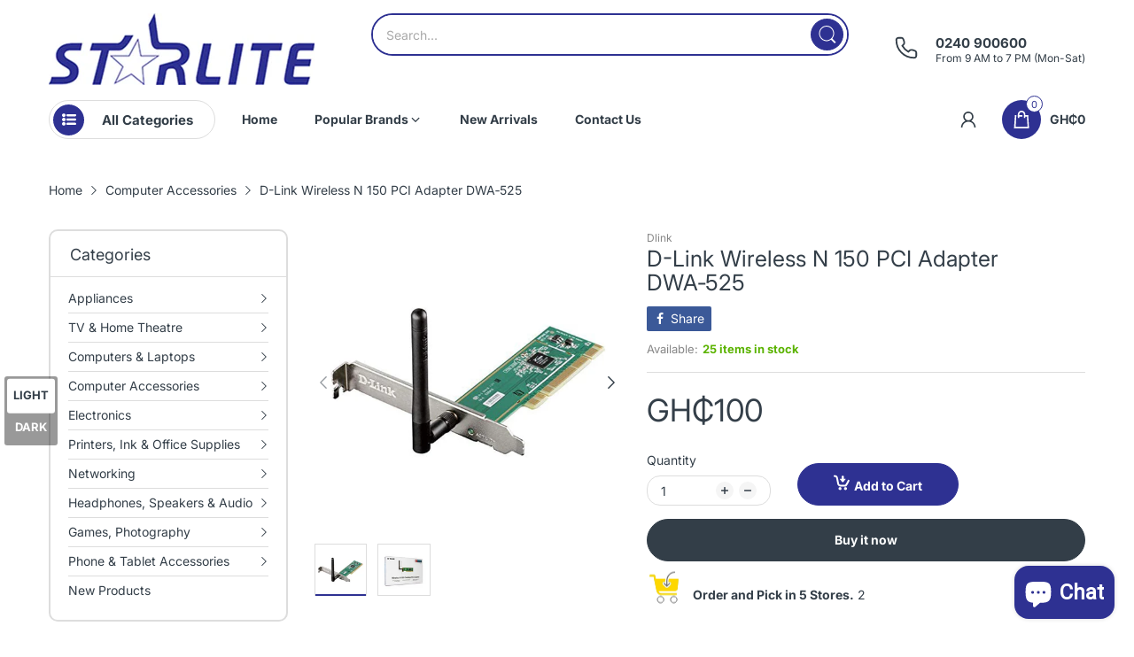

--- FILE ---
content_type: application/javascript; charset=utf-8
request_url: https://searchanise-ef84.kxcdn.com/preload_data.2h4b2M9X6R.js
body_size: 10722
content:
window.Searchanise.preloadedSuggestions=['hdmi cable','external hard drive','hp laptop','laptop stand','computer monitor','hard drive','pen drive','usb hub','type c','power bank','tp link','wireless mouse','usb c','laptop bags','bluetooth speaker','hp printer','epson projector','usb c hub','sd card','type c adapter','tv stand','laptop bag','wireless keyboard','monitor stand','mouse pad','ps4 games','ssd drive','extension board','hdmi splitter','dell laptop','hp laptops','projector screen','graphics card','access point','head phone','digital camera','ring light','dell monitor','hp printers','usb c adapter','air fryer','type c to hdmi','desktop computers','case logic','apc ups','type c hub','jbl headphones','hp ink','logitech mouse','cat 6 cable','hard disk','ear buds','smart tv','hp monitor','hp toner','keyboard and mouse','sound bar','ps4 console','wifi extender','usb cable','type c cable','memory card','iphone charger','macbook pro','all in one desktop','wall mount','samsung tablet','bluetooth headset','logitech headset','flash drive','external drive','hdmi to vga','wireless charger','gaming laptop','power supply','ps4 controller','ps5 console','usb to hdmi','gaming mouse','mobile phones','wireless microphone','bluetooth mouse','dell laptops','air conditioner','poe switch','lenovo laptops','audio cable','paper shredder','epson printer','all in one','monitor mount','external ssd','vga to hdmi','iphone case','hp pavilion','phone stand','laptop charger','smart watch','wifi router','wireless headphones','docking station','samsung galaxy','ddr4 ram','gaming keyboard','tv wall mount','jbl speakers','type c to usb','microsoft office','laptop battery','computer speakers','logitech webcam','network cabinet','rice cooker','hp envy','micro sd','card reader','ip camera','tripod stand','bluetooth speakers','hdmi extender','usb c cable','water dispenser','network cable','rechargeable battery','washing machine','car charger','hp desktop','web cam','display port','tp-link router','usb microphone','cctv camera','desk mat','ear phones','power cord','power adapter','wireless adapter','vga cable','ps5 games','wifi range extender','ups battery','samsung tv','iphone 12 pro max','tv mount','step down','canon camera','wireless router','hp laserjet','type c charger','play station','micro sd card','desktop computer','promate bag','phone holder','samsung phones','ddr3 ram','wifi adapter','ethernet cable','4g router','apple watch','hp 415a','graphic card','aux cable','promate type c','ps4 pro','printer cable','tablet stand','laptop case','ipad case','display port cable','bluetooth adapter','lenovo thinkpad','usb extension cable','pen drives','cat6 cable','philips iron','home theater','usb adapter','step down transformer','gaming headset','laptop sleeve','barcode scanner','optical cable','ps5 controller','iphone x','dp to hdmi','capture card','usb c charger','system unit','patch panel','airpods pro','rj45 connectors','usb to lan','external hdd','projector stand','panasonic phone','4k monitor','promate hub','wireless keyboard and mouse','ssd drives','smart phone','monitor screen','logitech keyboard','nintendo switch','led light','sony headphones','macbook air','hdmi to usb','gaming pc','dell optiplex','projector projector','sound card','phone tripod','24 port switch','canon printer','ipad pro','hard drive case','ethernet adapter','usb to usb','vga to hdmi converter','dell latitude','ssd external hard drive','mi box','usb to type c','air condition','usb type c','samsung charger','bluetooth keyboard','cat6 cables','dell server','1tb hdd','hp ink 953','dell xps','ugreen type c','sim router','north bayou','network tools','usb extension','hp 207a','hp laptop i5','lan cable','tp link access point','chromebook laptop','usb flash drive','gigabit switch','portable scanner','monitor arm','hp laserjet printer','power cable','usb wireless adapter','cable management','hikvision ip camera','iphone 8 plus','security camera','tp link router','4g mifi','gas cooker','hdmi switch','canon copier','lightning cable','hp spectre','philips blender','iphone cable','digital voice recorder','food processor','windows 10 pro','microsoft surface pro','smart ups','game controller','network card','hdmi cables','polaroid camera','amazon fire tv stick','iphone 11 pro max','gaming monitor','range extender','usb-c hub','fridge guard','hdmi adapter','internal hard drive','nvme ssd','hp toners','computer software','hp envy x360','lenovo laptop','color printer','hdmi converter','video capture card','hp pavilion x360','all in one pc','face plate','awp ups','hard disk drive','go pro','usb c to hdmi','laptop backpack','voice recorder','sd card reader','play station 4','galaxy buds','lg monitor','ip phone','micro usb','usb drive','printer cartridge','ubiquiti unifi uap-ac-pro-us','external hard drive 2tb','dell keyboard','wireless headset','game pad','screen protector','type c to type c','sata hdd','core i5','display to hdmi','samsung\'s phone','wireless access point','8gb ram ddr4','coffee maker','nvidia graphic cards','android tv','16gb ram','head phones','16 port switch','dell desktop','desk mount','steam iron','sandisk ssd','1tb ssd','magic keyboard','dock station','mini hdmi','fire stick','m.2 ssd','panasonic phones','iphone 11 pro','car accessories','bluetooth headphones','ssd 1tb','lg tv','hp spectre x360','android tablet','xbox one','nas drive','back pack','epson ink','usb charger','mobile phone','apple charger','hp mouse','crucial ssd','usb to ethernet adapter','8gb ram','hp elitebook','type c to ethernet','jbl go 3','apple airpods','dell mouse','network switch','external hard drives','wifi repeater','gaming mouse pad','home theatre','hp colour printers','all in one printer','usb to usb c','promate usb c','sound system','mp3 player','8 port switch','camera tripod','hikvision camera','wireless hdmi','32 inch tv','laptop ram','patch cable','hp omen','vga card','harman kardon','microwave oven','camera bag','27 inch monitor','console cable','desktop pc','hp charger','dtech hdmi','web camera','rack cabinet','hp 410a','external hard disk','cooling pad','laptop hard drive','sony speaker','phone case','hp battery','external hard drive case','external case','video card','wireless earbuds','garmin gps','video capture','micro hdmi','sandisk ssd portable 1tb','hp laptop i7','data cable','wireless ear','sata ssd','access control','hair dryer','apple laptop','core i5 laptops','ear phone\'s','mini hdmi to hdmi','power banks','table top fridge','32 inch monitor','tv box','stylus pen','wire stripper','usb to hdmi adapter','jbl speaker','usb wifi adapter','dell vostro','hair clipper','battery charger','1tb external drive','fit bit','receipt printer','dell xps 13','micro usb cable','google chromecast','laptop computers','hp 203a','usb dongle','hp probook','standing fan','usb wifi','pos printer','all in one desktop computer','display port to hdmi','ssd case','desktop monitor','macbook charger','head set','tv guard','usb type c hub','ap access','4tb hard drive','dtech hdmi cable','sandisk drive','usb hub 3.0','usb sound card','chrome cast','phone charger','computer monitors','tp-link switch','memory card reader','case logic back pack','bluetooth receiver','unifi ap','my cloud','usb to vga','ddr4 8gb','harman kardon onyx studio 6','nas storage','sollatek voltage stabilizer','hp 201a','mfp m283fdw','kaspersky internet security','apple iphones','wireless mouse and keyboard','hdmi splitter 8','laptop i3','hp i5','windows server','audio adapter','instax film','call of duty','cable ties','hp probook 450','d link','screwdriver set','antivirus software','usb modem','laptop hp','label printer','jbl tune','hp 17a','mechanical keyboard','travel adapter','hp i7','apple tv','car phone holder','usb type c adapter','cat6 cables 305','bruhm tv','magic mouse','crimping tool','speaker bluetooth','wireless card','apple pencil','apple mouse','xbox one controller','rj45 to usb','color laserjet','hp 106a','type c converter','jbl earbuds','playstation games','scanner hp','projector epson','usb keyboard','mobile wifi','surge protector','laser pointer','hp 59a toner','macbook pro case','logitech wireless mouse','hp 80a','hp deskjet printer','jbl charge 5','dash cam','vga splitter','apple adapter','hp laser jet pro mfp','instax mini','philips kettle','projector mount','1tb hard drive','hikvision cameras 8 channel dvr','usb bluetooth adapter','iphone 13 case','bluetooth earpiece','usb c p','usb port','philips shaver','tv stand mount','video camera','cordless mouse','western digital','sandisk extreme','sony playstation','hp officejet pro','samsung phone','power supply unit','wired mouse','asus laptop','patch cord','cash drawer','laptop i7','ssd m2','dp to vga','cordless phone','usb-c adapter','microsoft mouse','17a toner','hp keyboard','dlink switch','mobile router','tablet holder','hdmi to','hp 85a','vacuum cleaner','fm radio','dp cable','touchscreen laptop','i3 laptops','usb cable male to female','usb c ethernet','tv samsung','hp 26a','sony camera','hdmi 50m','playstation 4 console','power extension board','xbox series x','philips airfryer','usb type c to hdmi','core i7','dell inspiron','hdmi mini','4k tv','printer ink','hp mfp','usb pen drive','usb to ethernet','iphone cases','hdmi vga','i7 laptop','seagate external hard drive','tv bracket','type c to lan','dlink port poe switch','4gb ddr3','canon toner','dell monitor 24','server rack','12 pro max','touch screen laptop','ps4 game','dell inspiron 15','macbook case','ceiling fan','usb c to usb c power cable','jbl party box','hdmi cable 10m','ugreen usb','toner hp','core i3','network storage','ac adapter','sd cards','tv antenna','power line','microsoft surface','512gb ssd','phone cases','camera stand','hp pavilion 14','hp scanner','usb to lan adapter','network adapter','hp laptop charger','hdmi cable 30m','ipad pro 12.9','curved monitor','jbl flip 4','case logic bag','hp 05a','hp ink 305','garment steamer','smart phones','hp laptop battery','usb c to usb c','ubiquiti unifi','wireless extender','docking station for laptop','counting machine','sony recorder','hdmi usb','android tablets','usb 3.0 hub','hp 415a black toner cartridge','internal ssd','usb ethernet adapter','usb hdmi','2tb ssd','hp cartridges','a3 printer','dual core','sata cable','vga to hdmi adapter','epson printers','dell charger','display monitor','hikvision nvr','keystone jacks','hdmi to usb c','4u cabinet','hp color laserjet mfp','chest freezer','i3 laptop','laptops computers','jbl flip 5','bose headphones','cable tester','hard drives','mini display to hdmi','power distribution unit','mercury ups','play station 5','dell laptop i7','tp link switch','tv sta','hp 207a black','ubiquiti switch','m2 ssd enclosure','lenovo i5','laptop i5','power extension','display port to vga','hp desktop computer','display cable','hp monitor 27','laptop computer','voltage stabilizer','ups 1000va','tp-link archer','hard drive 500gb','jbl charge 4','hp deskjet','wireless bluetooth','phones accessories','usb mouse','tv remote','24 inch monitor','i5 laptop','poe adapter','case logic bags','apple keyboard','samsung microwave','ugreen cat6','8gb ram ddr3','load balance','iphone accessories','cable manager','promate primehub','sollatek surge protector','mac keyboard','canon scanner','canon ink','bluetooth transmitter','cable tie','samsung soundbar','car bluetooth','lg smart tv','dell battery','android box','apple lightning cable','iphone 12 case','asano tv','type c docking','usbc adapter','bose speakers','optical digital audio cable','rj45 connector','multiple usb ports','hdd case','laser printer','ipad air','hdmi 5m','computer bags','usb extender','wireless charging','anti virus','nb north bayou','barcode printer','bruhm fridge','usb network adapter','mooved tv','wifi antenna','computer memory card','48 port switch','coaxial cable','canon ir','huawei phones','hp elitebook 840','dvd player','audio jack','graphic cards','cisco switch','hdmi video capture','xbox controller','5 port switch','ps vita','computer processor','type c to usb adapter','printer hp','ethernet to usb','google home mini','samsung buds','iphone charger type c','hdmi type c','samsung tab','ear piece','phone mount','usb lan','tv wall bracket','tool set','4 in 1 usb c','kenwood sandwich maker','usb type c cable','mini projector','hp laptop i3','256gb ssd drive','optical mouse','hdmi to display port','smart watches','vga hdmi','logitech keyboard and mouse','hdmi to hdmi','network switches','philips air fryer','fm radio player with blue tooth','iphone 12 pro','wifi card','panasonic blender','headphone stand','projector screen tripod','hp officejet','toner cartridge','canon selphy','hp ink cartridge','surface pro','wifi usb','2tb hdd','type c to type a','google pixel','usb to hdmi converter','pen drive 8gb','gaming laptops','desktop stand','pos machine','android charger','dlink router','ear bud','washing machines','bluetooth usb','apple watch series','bag pack','rca cable','air cooler','ssd enclosure','hp laserjet pro mfp','gaming desktop','usb c hdmi','mini computer','micro sd cards','ssd sata','dtech hdmi extender','hard drive 1tb','usb headset','led monitors','lenovo thinkpad laptops','4g lte','ip phones','12u cabinet','hp 83a toner','alienware laptop','noise cancelling','laptop cooler','gift card','power station','computer mouse','apple macbook pro','d link cable','50 inch tv','hdmi switcher','promate speaker','amazon alexa','ssd drive 1tb','power protection','lenovo charger','colour laser printer','promate usb c hub','512gb ssd m.2','hdmi to mini hdmi','dell alienware','hdmi to dp','echo dot','hdmi connector','utp cable','hands free','aio desktop','gaming computer','wi-fi extender','wired keyboard','dell precision','windows software','do to hdmi','laptop dell','jbl boombox','8 port gigabit switch','4gb ram','speaker cable','tp link outdoor','nano station','lightning to','table mat','jbl microphone','conference camera','external drives','d link router','gaming headphones','audio connector','logitech wireless keyboard','acer projector','usb printer cable','sandisk sd','phone watch','switch 6 port','solid state drive','hdmi cable 5m','jbl wireless microphone','samsung tablets','iphone 13 pro case','external hard','fast charger','led lights','dell i5','desk pad','apple cable','headphone with mic','lap top bags','usb a','philips juicer','hand blender','ssd hard drive','kisonli speaker','43 inches tv','aaa battery','hp computers','transcend 4tb','lan to usb','selfie stick','mini speaker','samsung a','hard disk case','cooling fan','monitor light','85a toner','promate power bank','hdmi to av','hdmi cable 15m','hp 44a toner','x printer','jack adapter','transcend 2tb','u green','lenovo yoga','hdmi to dvi','raspberry pi','telephone handset cordless','music box','9u cabinet','hp 26a toner','mini p','monitor stand mount','projector ceiling mount','usb 3.0 cable','home pod','wireless earphones','nokia phone','mesh pro','laser jet','pc monitor','hp pavilion 15 intel core i5','nvidia geforce','last of us','jbl soundbar','hp probook 450 laptop','desk phones','usb b','to link','ink cartridge','flash memories','usb type to micro usb','hp all in one desktop','hp i3 laptop','video conference','dual shock','16 port poe','jbl clip 4','play station 3','apc easy ups 800va back-up','2tb external','nas server','usb cable male to male','recording microphones','hp wireless mouse','sim card','gas burner','8gb ddr4','10m hdmi cable','epson projectors','asus laptops','1tb external hard drive','gaming monitors','apple airpods pro','micro usb adapter','hp color laserjet','usb c extension','external drive case','19 inch monitor','chrome book','promate headphone','hp 305a','iphone 7 plus','1 tb hard drive','jbl live','anker soundcore','patch panels','kaspersky anti-virus','4 port switch','side pack','hp x360','music player','unifi ac','6u cabinet','touch screen','1tb ssd m.2','vertux mouse','410a black','cisco router','audio splitter','thermal printer','ssd external','hp 19a','hdmi hub','hard d','memory cards','d-link switch','i5 desktop','hp envy laptop','hp 250 g8','sony headphone','mifi device','party box','tp link wifi range extender','mic cable','laptop cover','sdi cable','flat screen tv','multiple sockets','gaming keyboard and mouse','wired headphone','nintendo switch console','usb-c to hdmi','mini usb','n computer','hdmi to lan','laptop accessories','hp wireless keyboard','iphone earphones','hard drive 2.5','13 inch laptop','acer laptops','type c to samsung chargers','iphone xs max','led tv','selfie ring light','cctv cameras','usb speakers','hp laptops i5','projector screen electric','microphone for pc','4k uhd tv','59a toner','hp 953 ink','hdmi 10m','laserjet pro','rock stand','26a toner','imac desktop','apple watch charger','hp all in one','ssd 512gb','usb c to c','wireless usb adapter','camera battery','deep fryer','cell phone','jbl go','ugreen type c adapter','wireless wi-fi','wireless ap','all projectors','lte router','binding machine','iphone 5s','dell all in one computer','ipad pro case','jbl headset','fibre hdmi cable','tp smart','jbl go 2','sony headset','hp 59a','hp i3','hp aio','usb chargers','vga converter','dvi cable','gift cards','lenovo ideapad','4gb ram ddr4','mini laptop','dvi to hdmi','laptop bag backpack','usb to serial','cleaning set','hp fan','samsung galaxy tab','lenovo desktop','4k hdmi','aa batteries','fire tv','sata to usb','3 in 1 desktop','usb dock','toshiba external','sandisk ultra','panasonic pbx','vertux keyboard','bluetooth microphone','hdmi cable 50m','tv asano','tp link deco','kenwood blender','4k hdmi cable','hdmi to type c','ps4 pro console','portable hard drive','network attached storage','sandwich maker','hdmi splitter 2','ram ddr4','i phone','usb a to hdmi','thunderbolt 2 to thunderbolt 3','type c hub 8 in 1','desktop all in one','type c to vga','wireless printer','usb lan adapter','otg type c','4u rack','audio cabl','beats 3 wireless','203a black','faceplate and keystone','usb 3.0 type a','smart home','laptop hdd','apple pencil 2','beats headset','samsung galaxy 10','photo printer','battery charge','dell inspiron i7','external dvd writer','ddr3 laptop ram','apple usb c','usb audio','computer speaker','canon pixma','iphone 6s','mouse mat','hp printer cartridges','jbl sound bar','2tb hard','laptop keyboard','desktop hard drive','audio cable y','rj45 cable','500gb ssd','philips steam iron','toshiba laptop','lenovo laptop charger','sound core','ssd internal','acer laptop','64gb pen drive','usb to rj45','panasonic tv','hp laptops i3','iphone 13 pro max','polaroid film','dell i7','hp nvidia','hp laser jet','kvm switch','cable audio','connector for macbook','promate cable','id card','ssd laptops','3.5 audio cable','hp pen drive','hp 80a toner','hp core i5-1135g7','fujifilm instax','hdmi cable 100m','laptop memory','air pods','ethernet switch','usb charging','canon lens','hdmi to vga cable','tablet mount','hp 24 monitor','ps4 console and pad','promate headphones','hp 117a','microphone stand','nb tv stand','32 inch television','mac book pro','ipad stand','hp printer black','usb cable a to usb c cable','ddr4 2666 16gb laptop ram','micro hdmi to hdmi','hp elite','audio jack adapter','hp ink 63 color','mi tv stick','55 inch tv','hp pavilion 15','12v7ah battery','wireless camera','ip cam','hdmi 20m','thunderbolt to hdmi','external drive 1 tb','philips extension','hdmi ethernet','fm transmitter','fitness watches','portable ssd','thunderbolt hub','telephone cable','electric kettle','iphone 12 pro max cases','cat 6 cables','ultra wide','network tool kit','energizer battery','voltage regulator','door bell','displayport to hdmi','651a black','hp 27f','bluetooth earphone','hdmi extender cat6 60m','4g modem','laptops laptops','hdmi to vga adaptor','tv stick','dtech usb to vga converter dt-6510','wireless display','m2 ssd','philips projector','network tester','hdmi 30m','hp la','hp 952 ink','vga to display port','hp 410a toner','hp server','pcie wireless wifi card','lcd tv mount','any cast','networking tools','ssd 2tb','desktop ram','type c to lightning','laptop monitor','jbl partybox','desk phone','instant camera','hp 207 a','hp flash drive','vertux swiftpad','iphone xr','tripod phone stand','hp 203a cartridges','hp 131a','wd red','android cable','pro max','go pro hero','galaxy tab','9v battery','projector epson eb-2165w','hp toner 17a','mesh router','digital cameras','lan adapter','car stereo','hp cat','power adaptor','sollatek surge','wireless keyboard mouse','iphone 12 pro cases','dlink cable','type c hdmi','for fridges','asano smart tv','bluetooth dongle','usb c adaptor','type c hard drive','green 3d privacy glass screen protector','ipad keyboard','jbl party','40 inch tv','toner hp colour','usb speaker','hdmi cable 20m','panasonic cordless','hdmi cable 1m','logitech h390','hp 953 black ink cartridge l0s58ae','dell xps 15','gaming mousepad','need for speed','microsoft surface pro book','hp desktop i7','telephone handsets','hp laser jet pro','network bullet camera','desktop i5','usb c to usb 3.0','video games','usb to network','tv stands','wireless ac router','ps4 slim','aa rechargeable battery','dell optiplex 3070','laptop hp laptop','dual monitor stand','wi-fi router','av to hdmi','hdmi female','smart switch','android mobile phones','speaker and mic','surveillance hard drive','wall charger','battery pack','keyboard cover','ups 1500va','8tb hard drive','mouse wireless','gaming keyboards','surveillance camera','cat 5e','epson project','hdmi pci card','hp laser','hp laptop 14','fellowes shredder','wd purple','mini pc','ubiquiti litebeam lbe-5ac-gen2','samsung ssd','bluetooth headphone','table top','inkjet printer','2 tb hdd','laptop core i5','i7 desktop','ipad mini 2 screen','kenwood kettle','cable cat6','nikon camera','smart bulb','type c usb hub','otg adapter','tv nasco','screen cleaner','portable monitor','camera drones','external hard drive 1tb','ceiling mount','presentation remote','tablet windows','mobile printer','panasonic home','vga to usb','24 port gigabit switch','logitech headset h390','ssd external drive','16 port gigabit switch','patch cords','mi tv','2tb hard drive','i3 desktop','tablet case','awp ups 2000va','iphone 11 pro max phones','av port','130a toner','8gb ddr3l','8gb ram laptop','macbook pro laptop','car power','mouse and keyboard','sandisk extreme pro','laptop back pack','re max','cat6 cables box','ps5 controller dualsense','optical audio cable','kitchen appliances','ps4 pad','78a toner','ps5 game','ubiquiti wireless router','lg sound bar','1 tb external hard drive','samsung monitor','logitech conference','vga adapter','dp to dp','dell wireless','jbl headphone','security camera\'s','rechargeable batteries','hdmi to vga convertor','canon printers','projector s','ugreen cable','twin tub washing machine','android tv box','dell laptop charger','photo paper','camera batteries','mac mini','philip iron','fiber optic cable','samsung sound bar','laserjet printer','hand mixer','ugreen hdmi cable','charging cable','hp 305 ink','av cable','dtech usb hub','pc head phone','wifi dongle','lighting cable','20m hdmi cable','internet cable','ugreen bluetooth','8 port poe','macbook pro charger','logitech connect 960 conference camera','tripod for camera','tab standard','usb card reader','hdmi micro','logitech combo','camera flash','tv accessories','wireless speaker','switch 24 port','link hub','jbl flip','hp 963 ink cartridge','airpod pro','pa systems','fuji film','120hz monitor','hdmi fiber cable','extension cable','laptop fan','hp 27 monitor','12v batteries','hp laserjet pro','hp 415a yellow toner cartridge','12 port switch','cloud key','laptop bag 14','hp laptop batteries','hp ink 63 black','30a toner','hp deskjet 2710','ac lite','hp 24f','adjustable tv mount','photo copier','type c to hdmi & usb','utp cable box','usb type 3.0 to usb type a','logitech headset h340','usb c to usb a','black toner','ssd nvme','usb stick','canon eos','24 port poe switch','hdmi port','fiber hdmi 25m','hdmi 15m','desktop i7','motherboards for computer','128 micro sd cards','usb c hub adapter for macbook pro','wireless headphone','power beam','mini dp','backpack bags','flash drives','managed switch','camera usb','laptop covers','signature pads','2000va ups','alarm clock','gaming headsets','hdmi capture','ups batteries','laptop cooling pad','core i3 laptop','tv 43 inch','hp ink 952','512 ssd drive','hp 78a','usb converter','ps5 game console','sony rec','hard drive reader','samsung tv 50','network cable box','logitech k400','external hard disk drive','27 inch dell monitor','tv set','case logi','internet adapter','techno phone','logitec mouse','load balancer','kaspersky internet','hdmi cable 40m','samsung earbuds','usb mini','sata hdd 500','card printer','media converter','dell wireless mouse','4g lte router','bluetooth usb adapter','128a toners','panasonic microwave','air conditioning','external hard drive ssd','small tv','x box','smart speakers','laserjet pro mfp','jbl pulse 4','hp laserjet pro m102 a printer','6u rack','dell laptop battery','1tb hdd external drive','type c to micro usb','ps4 headset','usb and type c port','computer 3 in one','power cables','canon battery','macbook pro accessories','external disk','mini display port','ugreen type c to usb','hp 17a toner','router with sim slot','hp laptop with','hp monitor 24','hp core i3','god of war','mini keyboard','server ram','macbook type c cable','office printers','bruhm air conditioner','ac power cable','mesh wifi','promate headset','projector pointer','cartridges hp ink 963','16gb pen drive','portable projector','samsung galaxy buds','philips coffee','chigo tv','samsung accessories','nb north','jbl xtreme 3','42u rack','cat 6e','tv bruhm','ips monitor','promate adapter','wifi mini','hdmi fiber','load balance router','case logic backpack','jbl charge','steering wheel','epson pos receipt printer tm-t20ii','range extenders','hair clippers','epson ribbon','4k webcam','usb 3 to c','apple chargers','ear fun','6tb hard drive','projector wall mounted','usb dock station','case sleeve','philips rice cooker','usb-c hdmi','network tool box','wifi usb adapter','apple earpod','logitech pointer','iphone x case','document scanner','edge router','wi-fi adapter','camera accessories','recording devices','ugreen hdmi','hp color laser jet pro','samsung fridges','blu ray','cd r','500gb hard drive','over ear','16 channel dvr','hp 126a','far cry','hp usb keyboard','type c to','vga hdmi cable','ssd card','camera cable','1tb external','promate laptop stand','1500va ups','workstation computer','hp laserjet pro 400','32gb ddr4 ram','usb to sata','hp all in one printer','bluetooth controller','usb c card reader','dell all in one','type c audio','hp 53a toner','hp color laserjet pro mfp','sd card adapter','05a toner','access point ap for wireless internet','skyworth tv','ear phone','usb network','logitech keyboard & mouse mk270','usb ethernet','car mp3 bluetooth','mesh ubiquiti','ups 2000va','samsung galaxy phones','harman kardon onyx 5','hdmi transmitter','hp headset','hp color laserjet cartridges','sandisk micro sd','3.5 mm aux','thermal paper roll','ipad pro 11','55a toner','ram ddr3','wd exter','pen tablet','hp elite book','usb male to male','usb vga','barcode printers','usb c flash drive','dell 3080 desktop','desk label','smart plug','desktop i3','ssd 128gb','anker powercore 20000 power bank','promate all','samsung j4 phone','bluetooth keyboard and mouse','laptop dual core','drum unit','jbl battery','desktop mount','apple earphone','apple lightning to audio jack','printer a4','dell monitor 27','docking station usb 3.0','kenwood food','micro usb to hdmi','dell optiplex 7070','desk mate','hdd 500gb','my passport','light box','type c to usb cable','a4 paper','matrix switch','car cam','27inch monitor','207a cyan','electric cooker','cl bag','4tb external hard drive','mortal kombat','portable drive','network rack','set of computer','headset h340','samsung a51','to hdmi','dell laptop screen','finger print','playstation 4 pro','rock metal','cable organizer','hp 82a','case enclosure','beats wireless','spider man','digital tv','to usb','id card printer','sim card router','network tool','sony soundbar','vpn router','tab s7','tec no','samsung smart tv','hp envy 15','power guard','huawei watch','dlink cat6','43 inch tv','laptop lock','toaster maker','asus charger','speaker stand','school bags','panasonic telephone','universal router','zebra card printer','144hz monitor','65 inch television','car fm','bnc connector','dtech usb','beats ear phone','screw driver','hp 117a black','ps4 controllers','ram 8gb laptop','usb in to usb out','fibre cable','table camera','laptop hard disk','cable adapter','step-down transformer','type c connectors','micro usb a hdmi','power switch','audio usb','eufy security','ethernet to hdmi','game controllers','usb drive 8gb','us to ethernet','used laptops','microsoft office 2019','eufy camera','core i5 laptop','smart light','xiaomi mi box s 4k ultra hd android tv box','hard drive 2tb','life note 3i','hp spectre laptop','apple type c','canon c-exv','ssd 256gb','unifi outdoor','mfp color','galaxy watch','iphone se','charger phone','24 inch tv','ddr4 16gb','phone chargers','hdmi cable male to male','wireless repeater','hp all-in-one','20m hdmi','printers mfp','256 ssd drive','128gb ssd','42u cabinet','106a toner','scan disk','tp-link ac1750','general ups','512 gb ssd','cd drive','landline phones','serial to usb','107a toner','logitech mx','punch down','32u 600x800','hp deskjet 2130','hd camera','pen drive 64gb','electric doorbells','laserjet mfp','jbl bar','ups battery 12v','san disk','201a toner','external hard disk case','iphone earbuds','phone cord','xbox controls','ho laptop','iphone 11 case','network kit','pos computer','phones speaker','kenwood microwave','dtech splitter','tp link wifi extender','100m cat5e/6 cable','cat cables','aaaa battery','dell i3','256gb ssd','storage drive','laser jet pro','seagate external drive','apple pen','usb splitter','mooved tv 43','portable speakers','mi stick','toner cartridges','level u','sony dualshock 4 controller','benq projector','type c to rj45','hdmi to displayport','mouse pads','laptop chargers','sound jack','camera lens','moved tv','head phone with microphone','computer case','sd card 32gb','hp office','wireless dongle','starlite ram','sata hdd drive','106a black','hp 290 mt','ps2 ps3','external ha','pc screen','pc speaker','transcend 1tb','gaming system unit','money machine','speaker wired','universal adapter','ink refill','type c usb adapter','hp scanjet','128gb flashdrive','hp core i5','webcam stand','desktop mat','hp pavilion i5','wd my cloud home','dell mouse ms116','phone mic','hdmi capture card','finger access','video conference systems','thinkpad laptop','powered usb','hdmi audio','samsung laptop','lightning to usb converter','usb c to usb 3','display port adapter','over-ear headphones','display to vga','cat 6 outdoor','portable battery','internal hdd','56a black','usb type a','rock type c','tv smart','keyboard mouse','11 pro max','hdmi to rf','keystone rj45','fiber cable','sony ear','print server','headphone adapter','network adaptor','computer bag','windows 10 professional','ink toner hp','32gb pen drive','usb c to a adapter','green pencil','tp-link ac2600 range extender re650','track pad','smart 3 plus','desk stand','hot plates','cat6e cable','server cabinet','seagate internal hard drive 2.5 inch 2tb','display port to vga adapter','dvi to vga','cast device','lightning adapter','laptop hard','ac guard','wired headset','epson l3150','type c to type c adapter cable','205a toner','internal hard disk','sound systems','hp gaming laptop','flatbed scanner','color laser','headphone jack','jbl wave','cake mixer','4tb external','hp colour printer','power port','external storage','noise cancellation','rj45 to','wireless power bank','vga to vga','hp laserjet toner','core i5 desktop','hp colo','google tv','tp link wireless usb','jbl clip','hp 30a','signature pad','ddr3 4gb ram','type c connector','tablets for children','canon ink 445','dispenser water','nintendo games','camera memory','warranty checks','tools box','led monitor','7 in 1 usb c adapter','ups apc','braun silk','hikvision kit','charging adapter','car radio','32u 600x600','speaker microphone','vacuum blower','hp laser jet pro printer','projector bag','usb 3.0 to hdmi','150a toner','tv chigo','buds live','sony projector','tp link poe','dp to hdmi converter','40 inches television','promate wireless','jbl wave 200tws','chrome os','extension boards','bluetooth tp','iphone 7 case','usb headphone','ugreen hub','hp dual core','point to point','usb cable micro','laptops i7','dell optiplex i5','hp elite desk','ups power supply','acer aspire','pdu fixing','lenovo thinkpad x1 carbon laptop','usb c to vga','garmin etrex 10','dell poweredge','mac charger','led strip','1tb hdd 2.5','ssd reader','modem router','portable speaker','2k monitor','cat cable','type c hub for mac','promate power','splitter hdmi','samsung note 9','mac book','book binder','gaming ear','lenovo ideapad 5','used computers','external cd drive','nba 2k21','samsung a71','laptop ssd','apple macbook pro 13','125a toner','cf card','a4 sheet','mfp m277dw','mini oven','archer c80','usb to hdmi cable','i5 ssd','22 inch monitor','network power','ssd adapter','hp toner cartridges with','logitech c270','apple iphone','dell dock','apple usb c adapter','hp ink 123','tool bag','hp 12a','mifi box','coffee machine','monitor 4k','car mount','smart tv box','type c ethernet','wireless wifi','laptop screen 15.6','android usb cable','rock space','awp 2000va','microphone headset','silicone case','usb bluetooth','universal modem','school bag','i 9 desktop','tablets phones','double stand','pen drive 32gb','cctv power supply','laptops lenovo','patch panel 24 port','laptop computer i3','24 port switch gigabit','epson l805','hp smart','apple accessories','hp pavilion gaming','camera bags','rack server','tripod screen','audio connectors','hp laser printer','rack mount switch','laptop cooling','huawei router','hp m283fdw','fit band','dell inspiron 7000','router mesh','usb cables','ink solution','surface mouse','printer with network','hp ink 63','jbl flip 6','dell latitude e7240','jbl speaker flip','samsung type c','hp black toner','usb to usb hub','sony tv','usb connectors','panasonic battery','hp 24 port'];